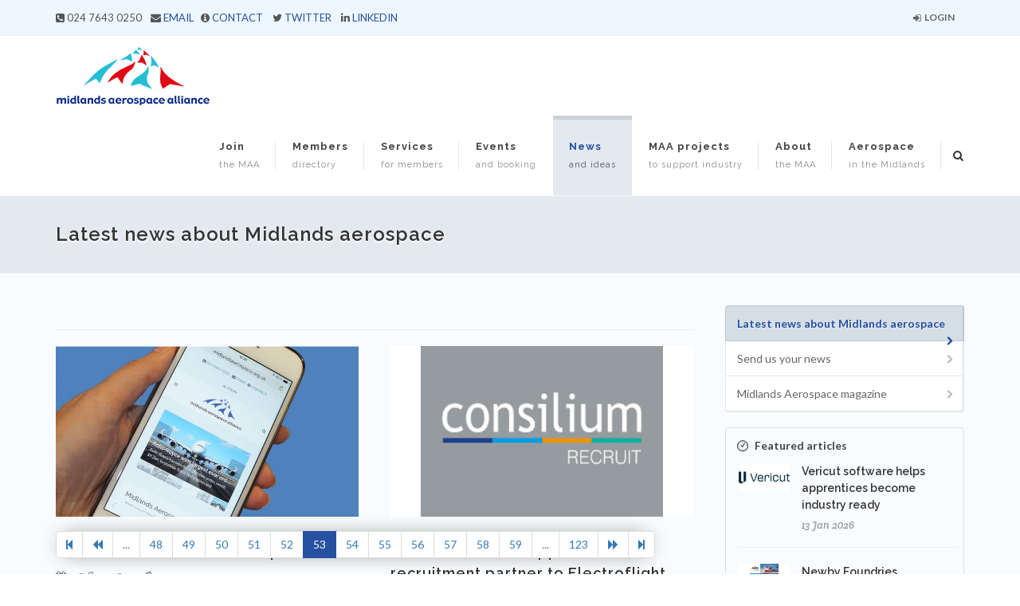

--- FILE ---
content_type: text/html; charset=utf-8
request_url: https://midlandsaerospace.org.uk/news?p=53
body_size: 9121
content:
<!DOCTYPE html>
<html dir="ltr" lang="en-GB">

<head>
  <!-- Google tag (gtag.js) -->
<script async src="https://www.googletagmanager.com/gtag/js?id=G-J7W03T25LV"></script>
<script>
  window.dataLayer = window.dataLayer || [];
  function gtag(){dataLayer.push(arguments);}
  gtag('js', new Date());
 
  gtag('config', 'G-J7W03T25LV');
</script>
	<title>Midlands Aerospace Alliance - Latest news about Midlands aerospace</title>
	<meta name="Description" content="Latest news about Midlands aerospace" />
	<meta name="keywords" content="midlands aerospace, news" />
	<meta http-equiv="Content-Type" content="text/html; charset=utf-8" />
	<meta http-equiv="Content-Style-Type" content="text/css" />
	<meta name="author" content="www.4dprime.com" />
	<meta name="copyright" content="copyright 2010-2026 Midlands Aerospace Alliance" />
    <meta name="viewport" content="width=device-width, initial-scale=1, maximum-scale=1" />
    <!-- Stylesheets
    ============================================= -->
    <link href="//fonts.googleapis.com/css?family=Lato:300,400,400italic,600,700|Raleway:300,400,500,600,700|Crete+Round:400italic" rel="stylesheet" type="text/css" />
    <link rel="stylesheet" href="/site/css/bootstrap.css?v=180927164058" type="text/css" />
    <link rel="stylesheet" href="/site/css/style.css?v=180927164206" type="text/css" />
    <link rel="stylesheet" href="/site/css/dark.css?v=180927164124" type="text/css" />
    <link rel="stylesheet" href="/site/css/font-icons.css?v=180927164125" type="text/css" />
    <link rel="stylesheet" href="/site/css/animate.css?v=180927164058" type="text/css" />
    <link rel="stylesheet" href="/site/css/magnific-popup.css?v=180927164201" type="text/css" />
    <link rel="stylesheet" href="/site/css/responsive.css?v=180927164206" type="text/css" />
    <link rel="stylesheet" href="/site/css/prime.css?v=210322151534" type="text/css" />
    <link rel="stylesheet" href="/site/css/font-awesome/css/font-awesome.min.css?v=180927164131" type="text/css" />
    
    <!--[if lt IE 9]>
        <script src="//css3-mediaqueries-js.googlecode.com/svn/trunk/css3-mediaqueries.js"></script>
    <![endif]-->
    <!-- External JavaScripts
    ============================================= -->
    <script type="text/javascript" src="/site/js/jquery.js?v=180927164855"></script>
    <script type="text/javascript" src="/site/js/plugins.js?v=180927164904"></script>
    <script type="text/javascript" src="/site/js/responsive-paginate.js?v=180927164857"></script>
    <script type="text/javascript" src="/site/js/jquery.waypoints.min.js?v=180927164855"></script>
    
	<script type="text/javascript" src="/site/js/site.js?v=180927164857"></script>
    <!-- Document Title
    ============================================= -->
</head>
<body class="stretched page">
    <!-- Document Wrapper
    ============================================= -->
    <div id="wrapper" class="clearfix">
	            <!-- Top Bar
        ============================================= -->
        <div id="top-bar">
            <div class="container clearfix">
                <div class="col_half nobottommargin center">
                    <p class="nobottommargin"><i class="fa fa-phone-square"></i> 024 7643 0250 <i class="fa fa-envelope pad-left-small"></i> <a href="mailto:info@midlandsaerospace.org.uk">EMAIL</a> &nbsp;&nbsp;<i class="fa fa-info-circle"></i>&nbsp<a href="/contact">CONTACT</a> &nbsp;&nbsp;&nbsp;<i class="fa fa-twitter"></i>&nbsp<a href="https://twitter.com/MAAaero" target="_blank">TWITTER</a> &nbsp;&nbsp;&nbsp;<i class="fa fa-linkedin"></i>&nbsp<a href="https://www.linkedin.com/company/midlands-aerospace-alliance" target="_blank">LINKEDIN</a></p>
                </div>
                <div class="col_half col_last fright nobottommargin">
                    <!-- Top Links
                    ============================================= -->
                    <div class="top-links">
                        <ul>
                                                        <li><a href="javascript:void(0)"><i class="fa fa-sign-in"></i> Login</a>
                                <div class="top-link-section center">
                                    <form id="top-login" action="" role="form" method="post">
                                        <div class="input-group" id="top-login-username">
                                            <span class="input-group-addon"><i class="icon-user"></i></span>
                                            <input name="username" type="email" class="form-control" placeholder="Email address" required="">
                                        </div>
                                        <div class="input-group" id="top-login-password">
                                            <span class="input-group-addon"><i class="icon-key"></i></span>
                                            <input name="password" type="password" class="form-control" placeholder="Password" required="">
                                        </div>
                                        <label>
                                            <a href="javascript:void(0)" onclick="Site.passwordHint();return false;"> Forgot your password?</a>
                                        </label>
                                        <button class="btn btn-danger btn-block" type="submit">Login</button>
                                    </form>
                                </div>
                            </li>
                                                    </ul>
                    </div>
                    <!-- .top-links end -->
                </div>
            </div>
        </div>
        <!-- #top-bar end -->
        <!-- Header
        ============================================= -->
        <header id="header">
            <div id="header-wrap">
                <div class="container clearfix">
                    <div id="primary-menu-trigger"><i class="icon-reorder"></i></div>
                    <!-- Logo
                    ============================================= -->
                    <div id="logo">
                        <a href="/" class="standard-logo" data-dark-logo="/site/images/logo-dark.png"><img src="/site/images/logo.png" alt="MAA Logo"></a>
                        <a href="/" class="retina-logo" data-dark-logo="/site/images/logo-dark@2x.png"><img src="/site/images/logo@2x.png?v=2" alt="MAA Logo"></a>
                    </div>
                    <!-- #logo end -->
                    <!-- Primary Navigation
                    ============================================= -->
                    <nav id="primary-menu" class="sub-title">
                    	<ul>
						<li><a href="/join" >Join<span>the MAA</span></a>
			<ul>
																			<li><a href="/join" >A leading network</a></li>
																									<li><a href="/join/member-benefits" >Member benefits</a></li>
																									<li><a href="/join/membership-levels" >Membership levels</a></li>
																									<li><a href="/join/join-here" >Join here</a></li>
										 
 
			</ul>
			</li>
																		<li><a href="/members" >Members<span>directory</span></a></li>
																<li><a href="/services" >Services<span>for members</span></a>
			<ul>
																			<li><a href="/services" >How we help our members</a></li>
																									<li><a href="/services/business-development" >Win new business</a></li>
																<li><a href="/services/supply-chain-performance" >High-performing supply chains</a>
			<ul>
																			<li><a href="/services/mentorship-plus-programme" >Mentorship+ Programme</a></li>
																									<li><a href="/services/sc21" >Supply Chains for the 21st Century (SC21)</a></li>
										 
 
			</ul>
			</li>
									<li><a href="/services/technology-development" >Develop new technology</a>
			<ul>
																			<li><a href="/services/dtep" >Defence Technology Exploitation</a></li>
										 
 
			</ul>
			</li>
			 
 
			</ul>
			</li>
									<li><a href="/events" >Events<span>and booking</span></a>
			<ul>
																			<li><a href="/events" >Upcoming events</a></li>
																									<li><a href="/events-archive" >MAA event archive</a></li>
										 
 
			</ul>
			</li>
									<li class="current"><a href="/news" >News<span>and ideas</span></a>
			<ul>
																			<li class="current"><a href="/news" >Latest news about Midlands aerospace</a></li>
																									<li><a href="/news/send-us-your-news" >Send us your news</a></li>
																									<li><a href="/news/midlands-aerospace-magazine" >Midlands Aerospace magazine</a></li>
										 
 
			</ul>
			</li>
									<li><a href="/technology-projects" >MAA projects<span>to support industry</span></a>
			<ul>
																			<li><a href="/technology-projects/sustainable-manufacturing" >Sustainable manufacturing</a></li>
																									<li><a href="/technology-projects/space" >Space industry</a></li>
																									<li><a href="/technology-projects/diversifying-markets" >Diversifying markets</a></li>
																									<li><a href="/technology-projects/advanced-air-mobility" >Advanced air mobility</a></li>
																									<li><a href="/technology-projects/technology-team" >Technology team</a></li>
										 
 
			</ul>
			</li>
									<li><a href="/maa" >About<span>the MAA</span></a>
			<ul>
																			<li><a href="/maa" >The MAA in brief</a></li>
																									<li><a href="/maa/strategy" >Vision, mission, strategy</a></li>
																									<li><a href="/maa/industry-leadership" >Our leadership community</a></li>
																									<li><a href="/maa/directors" >Board of directors</a></li>
																									<li><a href="/maa/business-development-group" >Business development group</a></li>
																									<li><a href="/maa/technology-development-group" >Technology development group</a></li>
																									<li><a href="/maa/supply-chain-performance-group" >Supply chain performance group</a></li>
																									<li><a href="/maa/regional-aerospace-networks" >Working with other aerospace clusters</a></li>
																									<li><a href="/maa/documents" >MAA documents</a></li>
																									<li><a href="/contact" >Contact us</a></li>
										 
 
			</ul>
			</li>
									<li><a href="/aerospace" >Aerospace<span>in the Midlands</span></a>
			<ul>
																			<li><a href="/aerospace" >Our aerospace cluster</a></li>
																									<li><a href="/aerospace/global-primes-systems-leaders" >Leading companies</a></li>
																									<li><a href="/aerospace/supply-chains" >Supply chains</a></li>
																<li><a href="/aerospace/research-institutions" >Research institutions</a>
			<ul>
																			<li><a href="/aerospace/aston-university" >Aston University</a></li>
																									<li><a href="/aerospace/birmingham-city-university" >Birmingham City University</a></li>
																									<li><a href="/aerospace/coventry-university" >Coventry University</a></li>
																									<li><a href="/aerospace/de-montfort-university" >De Montfort University</a></li>
																									<li><a href="/aerospace/loughborough-university" >Loughborough University</a></li>
																									<li><a href="/aerospace/university-of-derby" >University of Derby</a></li>
																									<li><a href="/aerospace/university-of-lincoln" >University of Lincoln</a></li>
																									<li><a href="/aerospace/university-of-nottingham" >University of Nottingham</a></li>
																									<li><a href="/aerospace/university-of-wolverhampton" >University of Wolverhampton</a></li>
										 
 
			</ul>
			</li>
			 
 
			</ul>
			</li>
			 
 
</ul>                        <!-- Top Search
                        ============================================= -->
                        <div id="top-search">
                            <a href="#" id="top-search-trigger"><i class="icon-search3"></i><i class="icon-line-cross"></i></a>
                            <form id="search" action="/search" method="post">
                                <input type="text" id="query" name="query" class="form-control" value="" placeholder="Type &amp; Hit Enter..">
                            </form>
                        </div>
                        <!-- #top-search end -->
                    </nav>
                    <!-- #primary-menu end -->
                </div>
            </div>
        </header>
        <!-- #header end --> <section id="page-title">
            <div class="container clearfix">
                <h1>Latest news about Midlands aerospace</h1>
            </div>
        </section>
       <!-- Content
        ============================================= -->
        <section id="content">
            <div class="content-wrap">
                <div class="container clearfix">
                    <!-- Post Content
                    ============================================= -->
                    <div class="postcontent nobottommargin clearfix">
                        <div class="single-post nobottommargin">
                            <!-- Single Post
                            ============================================= -->
                            <div class="entry clearfix nobottommargin nopadding">
                                <!-- Entry Title
                                ============================================= -->
                                <div class="entry-title">
                                    <h2></h2>
                                </div>
                                <!-- .entry-title end -->
                                                                <!-- Entry Meta
                                ============================================= -->
                                <ul class="entry-meta clearfix">
                                                                                                                                            </ul>
                                <!-- .entry-meta end -->
                                <hr />
                                                                <!-- Entry Content
                                ============================================= -->
                                <div class="entry-content notopmargin">
									
                                </div>
																	                <div id="posts" class="post-grid post-masonry grid-2 clearfix">
                                        <div class="entry clearfix">
                        <div class="entry-image">
                            <a href="/preci-spark-sep19"><img class="image_fade" width="374" height="211" src="/imageFit/748x422/images/article-default.jpg?v=2" alt="Growth continues at Preci-Spark"></a>
                        </div>
                        <div class="entry-title">
                            <h2>
                                <a href="/preci-spark-sep19">Growth continues at Preci-Spark</a>
                            </h2>
                        </div>
                        <ul class="entry-meta clearfix">
                            <li><i class="icon-calendar3"></i> 30 Sep 2019</li>                            <li><i class="icon-tag"></i> <a href="/news">news</a>                         </ul>
                        <div class="entry-content">
                            <p><p>Company makes components for Rolls-Royce's XWB engine</p></p>
                            <a href="/preci-spark-sep19" class="more-link">Read More</a>
                        </div>
                        <div class="divider divider-center"><a href="#" data-scrollto="#header"><i class="icon-chevron-up"></i></a></div>
                    </div>
                                        <div class="entry clearfix">
                        <div class="entry-image">
                            <a href="/consilium-news-sep19"><img class="image_fade" width="374" height="211" src="/imageFit/748x422//images/Consilium Recruit Logo AW.jpg" alt="Consilium Recruit appointed recruitment partner to Electroflight"></a>
                        </div>
                        <div class="entry-title">
                            <h2>
                                <a href="/consilium-news-sep19">Consilium Recruit appointed recruitment partner to Electroflight</a>
                            </h2>
                        </div>
                        <ul class="entry-meta clearfix">
                            <li><i class="icon-calendar3"></i> 23 Sep 2019</li>                            <li><i class="icon-tag"></i> <a href="/news">news</a>                         </ul>
                        <div class="entry-content">
                            <p><p>Consilium are engineering, manufacturing and technology recruitment specialists</p></p>
                            <a href="/consilium-news-sep19" class="more-link">Read More</a>
                        </div>
                        <div class="divider divider-center"><a href="#" data-scrollto="#header"><i class="icon-chevron-up"></i></a></div>
                    </div>
                                        <div class="entry clearfix">
                        <div class="entry-image">
                            <a href="/mettis-sep19"><img class="image_fade" width="374" height="211" src="/imageFit/748x422//images/Mettis-promo-Still002-b.jpg" alt="Revenue surges at Mettis"></a>
                        </div>
                        <div class="entry-title">
                            <h2>
                                <a href="/mettis-sep19">Revenue surges at Mettis</a>
                            </h2>
                        </div>
                        <ul class="entry-meta clearfix">
                            <li><i class="icon-calendar3"></i> 19 Sep 2019</li>                            <li><i class="icon-tag"></i> <a href="/news">news</a>                         </ul>
                        <div class="entry-content">
                            <p><p>Business grows 10% year on year</p></p>
                            <a href="/mettis-sep19" class="more-link">Read More</a>
                        </div>
                        <div class="divider divider-center"><a href="#" data-scrollto="#header"><i class="icon-chevron-up"></i></a></div>
                    </div>
                                        <div class="entry clearfix">
                        <div class="entry-image">
                            <a href="/jj-churchil-sep19"><img class="image_fade" width="374" height="211" src="/imageFit/748x422/images/article-default.jpg?v=2" alt="JJ Churchill investment for six-fold increase in tooling"></a>
                        </div>
                        <div class="entry-title">
                            <h2>
                                <a href="/jj-churchil-sep19">JJ Churchill investment for six-fold increase in tooling</a>
                            </h2>
                        </div>
                        <ul class="entry-meta clearfix">
                            <li><i class="icon-calendar3"></i> 16 Sep 2019</li>                            <li><i class="icon-tag"></i> <a href="/news">news</a>                         </ul>
                        <div class="entry-content">
                            <p><p>The factory has a range of state-of-the-art and traditional equipment to design and produce complex fixtures</p></p>
                            <a href="/jj-churchil-sep19" class="more-link">Read More</a>
                        </div>
                        <div class="divider divider-center"><a href="#" data-scrollto="#header"><i class="icon-chevron-up"></i></a></div>
                    </div>
                                        <div class="entry clearfix">
                        <div class="entry-image">
                            <a href="/belcan-news-sep19"><img class="image_fade" width="374" height="211" src="/imageFit/748x422//images/belcan-logo-july19.jpg" alt="Belcan acquires Lagoni Engineering"></a>
                        </div>
                        <div class="entry-title">
                            <h2>
                                <a href="/belcan-news-sep19">Belcan acquires Lagoni Engineering</a>
                            </h2>
                        </div>
                        <ul class="entry-meta clearfix">
                            <li><i class="icon-calendar3"></i> 12 Sep 2019</li>                            <li><i class="icon-tag"></i> <a href="/news">news</a>                         </ul>
                        <div class="entry-content">
                            <p><p><span>The addition of Lagoni helps Belcan build its consulting business in the UK</span></p></p>
                            <a href="/belcan-news-sep19" class="more-link">Read More</a>
                        </div>
                        <div class="divider divider-center"><a href="#" data-scrollto="#header"><i class="icon-chevron-up"></i></a></div>
                    </div>
                                        <div class="entry clearfix">
                        <div class="entry-image">
                            <a href="/cube-precision-news-sep19"><img class="image_fade" width="374" height="211" src="/imageFit/748x422//images/cube-precision-news-sep19.jpg" alt="CNC investment puts Cube in good shape to deliver £2m new contract haul"></a>
                        </div>
                        <div class="entry-title">
                            <h2>
                                <a href="/cube-precision-news-sep19">CNC investment puts Cube in good shape to deliver £2m new contract haul</a>
                            </h2>
                        </div>
                        <ul class="entry-meta clearfix">
                            <li><i class="icon-calendar3"></i> 10 Sep 2019</li>                            <li><i class="icon-tag"></i> <a href="/news">news</a>                         </ul>
                        <div class="entry-content">
                            <p><p>Black Country manufacturing specialist is investing in a state-of-the-art multi-axis CNC milling centre</p></p>
                            <a href="/cube-precision-news-sep19" class="more-link">Read More</a>
                        </div>
                        <div class="divider divider-center"><a href="#" data-scrollto="#header"><i class="icon-chevron-up"></i></a></div>
                    </div>
                                        <div class="entry clearfix">
                        <div class="entry-image">
                            <a href="/jjchurchill-news-aug19"><img class="image_fade" width="374" height="211" src="/imageFit/748x422/images/article-default.jpg?v=2" alt="Leicestershire manufacturers shortlisted in Manufacturer MX Awards"></a>
                        </div>
                        <div class="entry-title">
                            <h2>
                                <a href="/jjchurchill-news-aug19">Leicestershire manufacturers shortlisted in Manufacturer MX Awards</a>
                            </h2>
                        </div>
                        <ul class="entry-meta clearfix">
                            <li><i class="icon-calendar3"></i>  8 Aug 2019</li>                            <li><i class="icon-tag"></i> <a href="/news">news</a>                         </ul>
                        <div class="entry-content">
                            <p><p style="text-align: left;" align="center">JJ Churchill has been shortlisted for The Manufacturer MX Awards 2019</p></p>
                            <a href="/jjchurchill-news-aug19" class="more-link">Read More</a>
                        </div>
                        <div class="divider divider-center"><a href="#" data-scrollto="#header"><i class="icon-chevron-up"></i></a></div>
                    </div>
                                        <div class="entry clearfix">
                        <div class="entry-image">
                            <a href="/mettis-news-aug19"><img class="image_fade" width="374" height="211" src="/imageFit/748x422//images/mettis-news-image-aug19.jpg" alt="New factory for Mettis Aerospace"></a>
                        </div>
                        <div class="entry-title">
                            <h2>
                                <a href="/mettis-news-aug19">New factory for Mettis Aerospace</a>
                            </h2>
                        </div>
                        <ul class="entry-meta clearfix">
                            <li><i class="icon-calendar3"></i>  7 Aug 2019</li>                            <li><i class="icon-tag"></i> <a href="/news">news</a>                         </ul>
                        <div class="entry-content">
                            <p><p style="text-align: left;" align="center">The first new facility of this scale we&rsquo;ve built in many years</p></p>
                            <a href="/mettis-news-aug19" class="more-link">Read More</a>
                        </div>
                        <div class="divider divider-center"><a href="#" data-scrollto="#header"><i class="icon-chevron-up"></i></a></div>
                    </div>
                                    </div>
                
                                <ul class="pagination">
                    <li class="pagination-prev"><a href="?p=1" ><i class="fa fa-step-backward"></i></a></li>
                                            <li class="pagination-prev"><a href="?p=52"><i class="fa fa-backward"></i></a><li>
                                         
                                                    <li><a href="?p=1">1</a></li>
                                             
                                                    <li><a href="?p=2">2</a></li>
                                             
                                                    <li><a href="?p=3">3</a></li>
                                             
                                                    <li><a href="?p=4">4</a></li>
                                             
                                                    <li><a href="?p=5">5</a></li>
                                             
                                                    <li><a href="?p=6">6</a></li>
                                             
                                                    <li><a href="?p=7">7</a></li>
                                             
                                                    <li><a href="?p=8">8</a></li>
                                             
                                                    <li><a href="?p=9">9</a></li>
                                             
                                                    <li><a href="?p=10">10</a></li>
                                             
                                                    <li><a href="?p=11">11</a></li>
                                             
                                                    <li><a href="?p=12">12</a></li>
                                             
                                                    <li><a href="?p=13">13</a></li>
                                             
                                                    <li><a href="?p=14">14</a></li>
                                             
                                                    <li><a href="?p=15">15</a></li>
                                             
                                                    <li><a href="?p=16">16</a></li>
                                             
                                                    <li><a href="?p=17">17</a></li>
                                             
                                                    <li><a href="?p=18">18</a></li>
                                             
                                                    <li><a href="?p=19">19</a></li>
                                             
                                                    <li><a href="?p=20">20</a></li>
                                             
                                                    <li><a href="?p=21">21</a></li>
                                             
                                                    <li><a href="?p=22">22</a></li>
                                             
                                                    <li><a href="?p=23">23</a></li>
                                             
                                                    <li><a href="?p=24">24</a></li>
                                             
                                                    <li><a href="?p=25">25</a></li>
                                             
                                                    <li><a href="?p=26">26</a></li>
                                             
                                                    <li><a href="?p=27">27</a></li>
                                             
                                                    <li><a href="?p=28">28</a></li>
                                             
                                                    <li><a href="?p=29">29</a></li>
                                             
                                                    <li><a href="?p=30">30</a></li>
                                             
                                                    <li><a href="?p=31">31</a></li>
                                             
                                                    <li><a href="?p=32">32</a></li>
                                             
                                                    <li><a href="?p=33">33</a></li>
                                             
                                                    <li><a href="?p=34">34</a></li>
                                             
                                                    <li><a href="?p=35">35</a></li>
                                             
                                                    <li><a href="?p=36">36</a></li>
                                             
                                                    <li><a href="?p=37">37</a></li>
                                             
                                                    <li><a href="?p=38">38</a></li>
                                             
                                                    <li><a href="?p=39">39</a></li>
                                             
                                                    <li><a href="?p=40">40</a></li>
                                             
                                                    <li><a href="?p=41">41</a></li>
                                             
                                                    <li><a href="?p=42">42</a></li>
                                             
                                                    <li><a href="?p=43">43</a></li>
                                             
                                                    <li><a href="?p=44">44</a></li>
                                             
                                                    <li><a href="?p=45">45</a></li>
                                             
                                                    <li><a href="?p=46">46</a></li>
                                             
                                                    <li><a href="?p=47">47</a></li>
                                             
                                                    <li><a href="?p=48">48</a></li>
                                             
                                                    <li><a href="?p=49">49</a></li>
                                             
                                                    <li><a href="?p=50">50</a></li>
                                             
                                                    <li><a href="?p=51">51</a></li>
                                             
                                                    <li><a href="?p=52">52</a></li>
                                             
                                                    <li class="active"><a class="disabled" href="javascript:void();">53</a></li>
                                             
                                                    <li><a href="?p=54">54</a></li>
                                             
                                                    <li><a href="?p=55">55</a></li>
                                             
                                                    <li><a href="?p=56">56</a></li>
                                             
                                                    <li><a href="?p=57">57</a></li>
                                             
                                                    <li><a href="?p=58">58</a></li>
                                             
                                                    <li><a href="?p=59">59</a></li>
                                             
                                                    <li><a href="?p=60">60</a></li>
                                             
                                                    <li><a href="?p=61">61</a></li>
                                             
                                                    <li><a href="?p=62">62</a></li>
                                             
                                                    <li><a href="?p=63">63</a></li>
                                             
                                                    <li><a href="?p=64">64</a></li>
                                             
                                                    <li><a href="?p=65">65</a></li>
                                             
                                                    <li><a href="?p=66">66</a></li>
                                             
                                                    <li><a href="?p=67">67</a></li>
                                             
                                                    <li><a href="?p=68">68</a></li>
                                             
                                                    <li><a href="?p=69">69</a></li>
                                             
                                                    <li><a href="?p=70">70</a></li>
                                             
                                                    <li><a href="?p=71">71</a></li>
                                             
                                                    <li><a href="?p=72">72</a></li>
                                             
                                                    <li><a href="?p=73">73</a></li>
                                             
                                                    <li><a href="?p=74">74</a></li>
                                             
                                                    <li><a href="?p=75">75</a></li>
                                             
                                                    <li><a href="?p=76">76</a></li>
                                             
                                                    <li><a href="?p=77">77</a></li>
                                             
                                                    <li><a href="?p=78">78</a></li>
                                             
                                                    <li><a href="?p=79">79</a></li>
                                             
                                                    <li><a href="?p=80">80</a></li>
                                             
                                                    <li><a href="?p=81">81</a></li>
                                             
                                                    <li><a href="?p=82">82</a></li>
                                             
                                                    <li><a href="?p=83">83</a></li>
                                             
                                                    <li><a href="?p=84">84</a></li>
                                             
                                                    <li><a href="?p=85">85</a></li>
                                             
                                                    <li><a href="?p=86">86</a></li>
                                             
                                                    <li><a href="?p=87">87</a></li>
                                             
                                                    <li><a href="?p=88">88</a></li>
                                             
                                                    <li><a href="?p=89">89</a></li>
                                             
                                                    <li><a href="?p=90">90</a></li>
                                             
                                                    <li><a href="?p=91">91</a></li>
                                             
                                                    <li><a href="?p=92">92</a></li>
                                             
                                                    <li><a href="?p=93">93</a></li>
                                             
                                                    <li><a href="?p=94">94</a></li>
                                             
                                                    <li><a href="?p=95">95</a></li>
                                             
                                                    <li><a href="?p=96">96</a></li>
                                             
                                                    <li><a href="?p=97">97</a></li>
                                             
                                                    <li><a href="?p=98">98</a></li>
                                             
                                                    <li><a href="?p=99">99</a></li>
                                             
                                                    <li><a href="?p=100">100</a></li>
                                             
                                                    <li><a href="?p=101">101</a></li>
                                             
                                                    <li><a href="?p=102">102</a></li>
                                             
                                                    <li><a href="?p=103">103</a></li>
                                             
                                                    <li><a href="?p=104">104</a></li>
                                             
                                                    <li><a href="?p=105">105</a></li>
                                             
                                                    <li><a href="?p=106">106</a></li>
                                             
                                                    <li><a href="?p=107">107</a></li>
                                             
                                                    <li><a href="?p=108">108</a></li>
                                             
                                                    <li><a href="?p=109">109</a></li>
                                             
                                                    <li><a href="?p=110">110</a></li>
                                             
                                                    <li><a href="?p=111">111</a></li>
                                             
                                                    <li><a href="?p=112">112</a></li>
                                             
                                                    <li><a href="?p=113">113</a></li>
                                             
                                                    <li><a href="?p=114">114</a></li>
                                             
                                                    <li><a href="?p=115">115</a></li>
                                             
                                                    <li><a href="?p=116">116</a></li>
                                             
                                                    <li><a href="?p=117">117</a></li>
                                             
                                                    <li><a href="?p=118">118</a></li>
                                             
                                                    <li><a href="?p=119">119</a></li>
                                             
                                                    <li><a href="?p=120">120</a></li>
                                             
                                                    <li><a href="?p=121">121</a></li>
                                             
                                                    <li><a href="?p=122">122</a></li>
                                             
                                                    <li><a href="?p=123">123</a></li>
                                                                                        <li class="pagination-next"><a href="?p=54&amp;s=8"><i class="fa fa-forward"></i></a></li>
                                        <li class="pagination-next"><a  href="?p=123"><i class="fa fa-step-forward"></i></a></li>
                </ul>
                                <script type="text/javascript">
                $(window).load(function(){
                    $('#footer').waypoint(function (direction) {
                        if (direction == 'down') {
                            $('.pagination').addClass('unstuck');
                        } else {
                            $('.pagination').removeClass('unstuck');
                        }
                    },{offset:'100%'});
                });
                $(document).ready(function () {
                    $(".pagination").rPage();                
                });
            </script>                <script type="text/javascript">
                    jQuery(window).load(function(){
                        var $container = $('#posts');
                        $container.isotope({ transitionDuration: '0.65s' });
                        $(window).resize(function() {
                            $container.isotope('layout');
                        });
                    });
                </script>								                            </div>
                            <!-- .entry end -->
                        </div>
                    </div>
                    <!-- .postcontent end -->
                    <!-- Sidebar
                    ============================================= -->
                    <div class="sidebar nobottommargin col_last clearfix">
                        <div class="sidebar-widgets-wrap">
                            <div id="side-navigation" class="ui-tabs ui-widget ui-widget-content ui-corner-all">
                                                                <ul class="sidenav ui-tabs-nav ui-helper-reset ui-helper-clearfix ui-widget-header ui-corner-all" role="tablist">
										<li class="ui-tabs-active ui-state-default ui-corner-top ui-state-active" role="tab" tabindex="0" aria-controls="snav-content1" aria-labelledby="ui-id-1" aria-selected="true"><a href="/news"  class="ui-tabs-anchor" role="presentation" tabindex="-1" id="ui-id-1">Latest news about Midlands aerospace<i class="icon-chevron-right"></i></a></li>
																<li class=" ui-state-default ui-corner-top ui-state-active" role="tab" tabindex="0" aria-controls="snav-content1" aria-labelledby="ui-id-1" aria-selected="true"><a href="/news/send-us-your-news"  class="ui-tabs-anchor" role="presentation" tabindex="-1" id="ui-id-1">Send us your news<i class="icon-chevron-right"></i></a></li>
																<li class=" ui-state-default ui-corner-top ui-state-active" role="tab" tabindex="0" aria-controls="snav-content1" aria-labelledby="ui-id-1" aria-selected="true"><a href="/news/midlands-aerospace-magazine"  class="ui-tabs-anchor" role="presentation" tabindex="-1" id="ui-id-1">Midlands Aerospace magazine<i class="icon-chevron-right"></i></a></li>
						 
 
</ul>
<script type="text/javascript">
	// expand to active sub menus
	$('.sidenav-sublist .ui-tabs-active').parent().toggle(300);
	// toggle submenus
	$('.submenu').click(function(){
		$(this).collpased = !$(this).collpased;
		$(this).find('.iconmenu').toggleClass('icon-plus icon-minus',$(this).collpased);
		$(this).next().slideToggle(300);
		return false;
	});
</script>                            </div>
                            <div class="accordion accordion-border clearfix">
                                                                                                <div class="acctitle"><i class="acc-closed icon-clock"></i><i class="acc-open icon-clock"></i>Featured articles</div>
                                <div class="acc_content clearfix" style="display: none;">
                                    <div id="recent-post-list-sidebar">
                                                                                <div class="spost clearfix">
                                            <div class="entry-image">
                                                <a href="vericut-news-jan26" class="nobg"><img width="64" height="36" src="/imageFit/128x72//images/vericut-logo-jul25.png" alt=""></a>
                                            </div>
                                            <div class="entry-c">
                                                <div class="entry-title">
                                                    <h4><a href="vericut-news-jan26">Vericut software helps apprentices become industry ready</a></h4>
                                                </div>
                                                <ul class="entry-meta">
                                                    <li>13 Jan 2026</li>
                                                </ul>
                                            </div>
                                        </div>
                                                                                <div class="spost clearfix">
                                            <div class="entry-image">
                                                <a href="newby-foundries-news-jan26" class="nobg"><img width="64" height="36" src="/imageFit/128x72//images/newby-foundries-news-jan26.jpg" alt=""></a>
                                            </div>
                                            <div class="entry-c">
                                                <div class="entry-title">
                                                    <h4><a href="newby-foundries-news-jan26">Newby Foundries Investment Casting Achieves AS9100 Accreditation </a></h4>
                                                </div>
                                                <ul class="entry-meta">
                                                    <li>13 Jan 2026</li>
                                                </ul>
                                            </div>
                                        </div>
                                                                                <div class="spost clearfix">
                                            <div class="entry-image">
                                                <a href="owen-daniels-news-jan26" class="nobg"><img width="64" height="36" src="/imageFit/128x72//images/owen-daniels-apr25.png" alt=""></a>
                                            </div>
                                            <div class="entry-c">
                                                <div class="entry-title">
                                                    <h4><a href="owen-daniels-news-jan26">Owen Daniels People &amp; Performance Insights Webinars</a></h4>
                                                </div>
                                                <ul class="entry-meta">
                                                    <li>13 Jan 2026</li>
                                                </ul>
                                            </div>
                                        </div>
                                                                                <div class="spost clearfix">
                                            <div class="entry-image">
                                                <a href="brookhouse-news-dec25" class="nobg"><img width="64" height="36" src="/imageFit/128x72//images/brookhouse-news-nov24.jpeg" alt=""></a>
                                            </div>
                                            <div class="entry-c">
                                                <div class="entry-title">
                                                    <h4><a href="brookhouse-news-dec25">Brookhouse Aerospace completes acquisition of Parker Precision</a></h4>
                                                </div>
                                                <ul class="entry-meta">
                                                    <li>17 Dec 2025</li>
                                                </ul>
                                            </div>
                                        </div>
                                                                                <div class="spost clearfix">
                                            <div class="entry-image">
                                                <a href="tt-electronics-news-dec25" class="nobg"><img width="64" height="36" src="/imageFit/128x72//images/tt-eletcronics-news-image-dec25.jpg" alt=""></a>
                                            </div>
                                            <div class="entry-c">
                                                <div class="entry-title">
                                                    <h4><a href="tt-electronics-news-dec25">TT Electronics confirms long-term role in the Eurofighter programme</a></h4>
                                                </div>
                                                <ul class="entry-meta">
                                                    <li>17 Dec 2025</li>
                                                </ul>
                                            </div>
                                        </div>
                                                                            </div>
                                </div>
                                                                                                <div class="acctitle"><i class="acc-closed icon-calendar-1"></i><i class="acc-open icon-calendar-1"></i>Upcoming events</div>
                                <div class="acc_content clearfix" style="display: none;">
                                                                            <div class="spost clearfix">
                                            <div class="entry-image">
                                                <a href="/events/inside-parker-meggitt-2026" class="nobg"><img width="64" height="36" src="/imageFit/128x72//images/parker-meggitt-logo.jpg" alt=""></a>
                                            </div>
                                            <div class="entry-c">
                                                <div class="entry-title">
                                                    <h4><a href="/events/inside-parker-meggitt-2026">Inside Parker Meggitt with the MAA </a></h4>
                                                </div>
                                                <ul class="entry-meta">
													<li>04 Feb 2026</li>
                                                </ul>
                                            </div>
                                        </div>
                                                                                                                <div class="spost clearfix">
                                            <div class="entry-image">
                                                <a href="/events/msc-birm-event-2026" class="nobg"><img width="64" height="36" src="/imageFit/128x72//images/UoB Graphic 2.png" alt=""></a>
                                            </div>
                                            <div class="entry-c">
                                                <div class="entry-title">
                                                    <h4><a href="/events/msc-birm-event-2026">Midlands Space Cluster Engagement Day: Regional Facilities, Assets, and Opportunity</a></h4>
                                                </div>
                                                <ul class="entry-meta">
													<li>23 Feb 2026</li>
                                                </ul>
                                            </div>
                                        </div>
                                                                                                                <div class="spost clearfix">
                                            <div class="entry-image">
                                                <a href="/events/conference-2026" class="nobg"><img width="64" height="36" src="/imageFit/128x72//images/rr-image-conference-event-thumbnail-2023.jpg" alt=""></a>
                                            </div>
                                            <div class="entry-c">
                                                <div class="entry-title">
                                                    <h4><a href="/events/conference-2026">MAA Annual Conference 2026</a></h4>
                                                </div>
                                                <ul class="entry-meta">
													<li>17 Mar 2026</li>
                                                </ul>
                                            </div>
                                        </div>
                                                                                                                <div class="spost clearfix">
                                            <div class="entry-image">
                                                <a href="/events/golf-day-may-2026" class="nobg"><img width="64" height="36" src="/imageFit/128x72//images/golf-image-may21.jpg" alt=""></a>
                                            </div>
                                            <div class="entry-c">
                                                <div class="entry-title">
                                                    <h4><a href="/events/golf-day-may-2026">MAA Charity Golf Day</a></h4>
                                                </div>
                                                <ul class="entry-meta">
													<li>15 May 2026</li>
                                                </ul>
                                            </div>
                                        </div>
                                                                                                                <div class="spost clearfix">
                                            <div class="entry-image">
                                                <a href="/events/farnborough-airshow-2026" class="nobg"><img width="64" height="36" src="/imageFit/128x72//images/fia-2026-landscape-logo.png" alt=""></a>
                                            </div>
                                            <div class="entry-c">
                                                <div class="entry-title">
                                                    <h4><a href="/events/farnborough-airshow-2026">The MAA and members at Farnborough Airshow 2026</a></h4>
                                                </div>
                                                <ul class="entry-meta">
													<li>20 Jul 2026</li>
                                                </ul>
                                            </div>
                                        </div>
                                                                                                        </div>
                            </div>
                                                                                    <div class="clearfix accordion accordion-border">
                                <div class="acctitle acctitlec"><i class="acc-closed icon-line2-users"></i><i class="acc-open icon-line2-users"></i>Member spotlight</div>
                                <div class="masonry-thumbs col-2" data-lightbox="gallery" style="position: relative; height: 297px;">
                                                                        <a href="/members/heller-machine-tool" style="position: absolute; left: 0px; top: 0px; width: 99px;"><div class="ribbon-wrapper ribbon-collapse"><div class="ribbon blue">FEATURED</div></div><img class="image_fade has-ribbon-collapse" src="/imageFit/285x160/heller_Logo_april19.jpg" alt="Heller Machine Tools Ltd" style="opacity: 1;"></a>
                                                                        <a href="/members/belcan" style="position: absolute; left: 0px; top: 0px; width: 99px;"><div class="ribbon-wrapper ribbon-collapse"><div class="ribbon green">NEW</div></div><img class="image_fade has-ribbon-collapse" src="/imageFit/285x160/belcan-logo-july19.jpg" alt="Belcan International Ltd" style="opacity: 1;"></a>
                                                                        <a href="/members/ampp-services " style="position: absolute; left: 0px; top: 0px; width: 99px;"><div class="ribbon-wrapper ribbon-collapse"><div class="ribbon green">NEW</div></div><img class="image_fade has-ribbon-collapse" src="/imageFit/285x160/ampp-apr25.png" alt="AMPP Services Ltd" style="opacity: 1;"></a>
                                                                        <a href="/members/erodex-uk" style="position: absolute; left: 0px; top: 0px; width: 99px;"><div class="ribbon-wrapper ribbon-collapse"><div class="ribbon green">NEW</div></div><img class="image_fade has-ribbon-collapse" src="/imageFit/285x160/erodex-uk-april25.png" alt="Erodex (UK) Ltd" style="opacity: 1;"></a>
                                                                        <a href="/members/weiss-technik" style="position: absolute; left: 0px; top: 0px; width: 99px;"><div class="ribbon-wrapper ribbon-collapse"><div class="ribbon green">NEW</div></div><img class="image_fade has-ribbon-collapse" src="/imageFit/285x160/weiss-jan25.jpg" alt="Weiss Technik UK Ltd." style="opacity: 1;"></a>
                                                                    </div>
                            </div>
                            <script>
                                $('.has-ribbon-collapse')
                                    .mouseenter(function(){
                                        $(this).prev().animate({width:'85px'}, 200);
                                    })
                                    .mouseleave(function(){
                                        $(this).prev().animate({width:'35px'}, 200);
                                    })
                            </script>                        </div>
                    </div>
                    <!-- .sidebar end -->
                </div>
            </div>
        </section>
        <!-- #content end -->
                <!-- Footer
        ============================================= -->
        <footer id="footer" class="dark">
            <div class="container">
                <!-- Footer Widgets
                ============================================= -->
                <div class="footer-widgets-wrap clearfix">
                    <div class="col_two_third">
                        <div class="col_one_third">
                            <div class="widget clearfix">
                                <h4>About the MAA</h4>
                                <p>The Midlands Aerospace Alliance (MAA) was set up in 2003 and now has 300 members. The MAA board includes senior managers from Collins Aerospace, ITP Aero UK, Moog Aircraft Group, Parker Meggitt and Rolls-Royce as well as elected supply chain representatives and key regional partner bodies.<br /><br /><a href="/maa">Read more »</a></p>
                            </div>
                        </div>
                        <div class="col_one_third">
                            <div class="widget widget_links clearfix">
                                <h4>Members directory</h4>
                                <ul>
                                <p data-height-lg="208" data-height-md="229" data-height-sm="320" data-height-xs="90">
                                    The MAA member capability directory will help you identify world-class Midlands partners and suppliers for your aerospace programmes and projects -- available for on-line search and as a downloadable document published each summer.
                                </p>
                                <a href="/members" class="button button-rounded button-reveal button-small button-green tright" style="margin-top:9px"><i class="icon-angle-right"></i><span>Directory</span></a>
                            </div>
                        </div>
                        <div class="col_one_third col_last">
                            <div class="widget clearfix">
                                <h4>Become a member</h4>
                                <p data-height-lg="208" data-height-md="229" data-height-sm="320" data-height-xs="110">
                                    As a member of the MAA you will be joining a unique organisation that supports companies in the Midlands to develop new aerospace technologies, improve their competitive performance and win new business. Companies outside the Midlands are welcome to join the MAA as associate members.
                                </p>
                                <a href="/join" class="button button-rounded button-reveal button-small button-blue tright"><i class="icon-angle-right"></i><span>Join Us Now</span></a>
                            </div>
                        </div>
                    </div>
                    <div class="col_one_third col_last">
                        <div class="widget clearfix" style="margin-bottom: -20px;">
                                <div class="widget clearfix">
                                    <h4>Contact us</h4>
                                    <address>Midlands Aerospace Alliance
                                        <br> Business Innovation Centre
                                        <br> Binley Business Park
                                        <br> Coventry CV3 2TX
                                        <br> United Kingdom
                                    </address>
                                    <span style="margin-right:8px; white-space:nowrap"><i class="fa fa-phone-square"></i> 024 7643 0250</span>&nbsp;&nbsp;&nbsp;&nbsp;&nbsp;&nbsp;&nbsp;<span style="white-space:nowrap"><i class="fa fa-fax"></i> 024 7643 0251</span>
                                </div>
                        </div>
                        <div class="widget contact-us-widget clearfix">
                                <i class="fa fa-paper-plane"></i>&nbsp;<a href="/contact">How to contact us</a>&nbsp;&nbsp;&nbsp;&nbsp;<i class="fa fa-info"></i>&nbsp;<a href="/privacy-policy">Our privacy policy</a>
                        </div>
                        <div class="widget subscribe-widget clearfix">
                            <h5 data-height-lg="26" data-height-md="47" data-height-sm="139" data-height-xs="20"><strong>Subscribe</strong> to our magazine and e-letter:</h5>
                            <div id="widget-subscribe-form-result" data-notify-type="success" data-notify-msg=""></div>
                            <a href="/subscribe" class="button button-rounded button-reveal button-small button-amber tright"><i class="icon-angle-right"></i><span>Subscribe</span></a>
                        </div>
                    </div>
                </div>
                <!-- .footer-widgets-wrap end -->
            </div>
            <!-- Copyrights
            ============================================= -->
            <div id="copyrights">
                <div class="container clearfix">
                    <div class="col_half">
                        <img class="logo-footer" src="/site/images/footer-widget-logo.png" alt="" />
                    </div>
                    <div class="col_half col_last tright">
                        <div class="fright clearfix copyright-links">
                            Copyright &copy; 2015 Midlands Aerospace Alliance
                            <br>
                            <a href="http://www.4dprime.com" target="_blank">Website by 4dprime.com</a>
                        </div>
                        <div class="clear"></div>
                    </div>
                </div>
            </div>
            <!-- #copyrights end -->
        </footer>
        <!-- #footer end -->    </div>
    <!-- #wrapper end -->
    <!-- Go To Top
    ============================================= -->
    <div id="gotoTop" class="icon-angle-up"></div>
    <!-- Footer Scripts
    ============================================= -->
    <script type="text/javascript" src="/site/js/functions.js"></script>
</body>
</html>

--- FILE ---
content_type: text/css
request_url: https://midlandsaerospace.org.uk/site/css/prime.css?v=210322151534
body_size: 17003
content:
/* layout */
.content-wrap {
	padding: 40px 0;
	background-color: #E3E9EF;
}

.small-thumbs .entry-image, .ievent .entry-image {
	width: 284px;
}

.pagination {
	z-index: 99;
	padding:0;
	margin: 40px 0 0 0;
	position: fixed;
	bottom: 20px;
	-webkit-box-shadow: 0px 0px 27px -10px rgba(0,0,0,0.75);
	-moz-box-shadow: 0px 0px 27px -10px rgba(0,0,0,0.75);
	box-shadow: 0px 0px 27px -10px rgba(0,0,0,0.75);
}
.pagination li {
	margin: 0!important;
}
.pagination.unstuck {
	position: relative;
}
.entry {
	border-bottom:none;
	padding:0;
	margin: 0;
}
#posts .entry-content {
  margin-top: 0;
}
#posts .divider {
	margin: 8px 0;
}
.radius {
	border-radius: 4px;
}

.welcome {
	margin-bottom: 18px;
	background: white;
	padding: 20px 20px 4px 20px;
  }
.welcome h1, .welcome h2, .welcome h3, .welcome h4, .welcome h5, .welcome h6 {
	margin: 0;
}
.welcome hr {
  border: 0;
  background-color: #E3E9EF;
  height: 16px;
  margin-left: -20px;
  margin-right: -20px;
}

.home-welcomes {
	display: flex;
	margin-top: 0;
	margin-bottom: 30px;
}
.home-welcomes-1 {
	background: white;
    width: 50%;
    display: flex;
    justify-content: center;
    flex-direction: column;
    padding: 20px;
    margin-right: 10px;
}
.home-welcomes-2 {
	background: white;
    width: 50%;
    display: flex;
    justify-content: center;
    flex-direction: column;
    padding: 20px;
    margin-left: 10px;
}
.home-welcomes-solo {
	width: 100%;
    background: white;
    padding: 20px;
}
.events .entry, .ievent {
    min-height: 240px;
}

.ievent .entry-title {
	min-height: 54px;
}
.entry-title a, .entry-title h2 a {
	text-decoration: none!important;
}

.single-post p a, .entry-content a {
	text-decoration: underline!important;
}
.more-link {
	border-bottom: none;
}
.ievent .entry-meta li {
	font-size: 12px;
	font-family: inherit;
	float:none;
	margin: 0 10px 4px 0;
	white-space: nowrap;
}
.ievent .entry-meta li .icon-map-marker2 {
  margin: 0 5px 0 2px;
}
  
.entry-meta li:before {
	content: '';
	display: inline-block;
	margin-right: 0px;
	opacity: 0.5;
}

.events-list .entry-meta {
	margin-bottom: 6px;
}
.events-list .entry-content {
	margin-top: 0px;
}

#content p {
  line-height: 1.5;
}

#content td {
	padding: 4px;
}
/* styles */
#page-title h1 {
	line-height: 1.1;
}
a.disabled, .pagination > li > a.disabled {
	color: #ccc;
}
.top-links li:hover {
  background-color: #E3E9EE	;
}

.fancy-title h1, .fancy-title h2, .fancy-title h3, .fancy-title h4, .fancy-title h5, .fancy-title h6 {
	background-color: #E3E9EF;
	text-shadow: 0px 2px 3px #fff;
}

h1, h2, h3, h4, h5, h6 {
	text-shadow: 0px 2px 3px #fff;
}

h1 { font-size: 24px; }

h2 { font-size: 22px; }

h3 { font-size: 20px; }

h4 { font-size: 18px; }

h5 { font-size: 14px; }

h6 { font-size: 12px; }

h1, h2, h3, h4, h5, h6 {
  margin: 0 0 10px 0;
}
p, pre, ul, ol, dl, dd, blockquote, address, fieldset, form {
  margin-bottom: 20px;
}
table {
  margin-bottom: 0px;
}
.entry-meta {
  margin: 10px -10px -15px 0;
}
.entry-meta li {
	font-size: 16px;
}

h1 > span:not(.nocolor), h2 > span:not(.nocolor), h3 > span:not(.nocolor), h4 > span:not(.nocolor), h5 > span:not(.nocolor), h6 > span:not(.nocolor) {
  color: inherit;
}
.bg-white {
	background-color: white;
}

.breadcrumb a {
	color: #2650A0;
}
.breadcrumb a:hover {
	color: black;
}

.ribbon-wrapper {
  width: 85px;
  height: 88px;
  overflow: hidden;
  position: absolute;
  top: -3px;
  right: -3px;
}

.ribbon-collapse {
	width: 35px;
}

.ribbon {
	z-index: 1;
	opacity: 0.9;
	font: bold 10px Sans-Serif;
	color: #000;
	text-align: center;
	text-shadow: rgba(255,255,255,0.5) 0px 1px 0px;
	-webkit-transform: rotate(45deg);
	-moz-transform:    rotate(45deg);
	-ms-transform:     rotate(45deg);
	-o-transform:      rotate(45deg);
	position: relative;
	padding: 7px 0;
	left: -5px;
	top: 15px;
	width: 120px;
	-webkit-box-shadow: 0px 0px 3px rgba(0,0,0,0.3);
	-moz-box-shadow:    0px 0px 3px rgba(0,0,0,0.3);
	box-shadow:         0px 0px 3px rgba(0,0,0,0.3);
	}
.ribbon.green {
	background-color: #BFDC7A;
	background-image: -webkit-gradient(linear, left top, left bottom, from(#BFDC7A), to(#8EBF45)); 
	background-image: -webkit-linear-gradient(top, #BFDC7A, #8EBF45); 
	background-image:    -moz-linear-gradient(top, #BFDC7A, #8EBF45); 
	background-image:     -ms-linear-gradient(top, #BFDC7A, #8EBF45); 
	background-image:      -o-linear-gradient(top, #BFDC7A, #8EBF45); 
	color: #6a6340;
}
.ribbon.blue {
	background-color: #5493dc;
	background-image: -webkit-gradient(linear, left top, left bottom, from(#5493dc), to(#1562b8)); 
	background-image: -webkit-linear-gradient(top, #5493dc, #1562b8); 
	background-image:    -moz-linear-gradient(top, #5493dc, #1562b8); 
	background-image:     -ms-linear-gradient(top, #5493dc, #1562b8); 
	background-image:      -o-linear-gradient(top, #5493dc, #1562b8); 
	color: #18375b;
}
.text-overlay-meta {
	max-height: 36px;
}
.text-overlay-meta p {
	margin-bottom: 0;
	line-height: 1.4!important;
	white-space: pre-wrap;

}
.text-overlay-meta p, .text-overlay-meta p span {
	text-overflow: ellipsis;
}
.events .entry-image .entry-date, .ievent .entry-image .entry-date {
	background-color: rgba(0,0,0,0.7);
}

.portfolio-image {
	padding: 4px;
}
.portfolio-overlay {
	z-index: 999;
}
.portfolio-overlay {
	background-color: transparent;
}
.portfolio-desc {
	background: -moz-linear-gradient(270deg, rgba(238,247,255,0) 0%, rgba(238,247,255,1) 100%); /* ff3.6+ */
	background: -webkit-gradient(linear, left top, left bottom, color-stop(0%, rgba(238,247,255,0)), color-stop(100%, rgba(238,247,255,1))); /* safari4+,chrome */
	background: -webkit-linear-gradient(270deg, rgba(238,247,255,0) 0%, rgba(238,247,255,1) 100%); /* safari5.1+,chrome10+ */
	background: -o-linear-gradient(270deg, rgba(238,247,255,0) 0%, rgba(238,247,255,1) 100%); /* opera 11.10+ */
	background: -ms-linear-gradient(270deg, rgba(238,247,255,0) 0%, rgba(238,247,255,1) 100%); /* ie10+ */
	background: linear-gradient(180deg, rgba(238,247,255,0) 0%, rgba(238,247,255,1) 100%); /* w3c */
	filter: progid:DXImageTransform.Microsoft.gradient( startColorstr='#EEF7FF', endColorstr='#EEF7FF',GradientType=0 ); /* ie6-9 */
	-webkit-box-shadow: 0px -2px 22px -12px rgba(0,0,0,0.75);
	-moz-box-shadow: 0px -2px 22px -12px rgba(0,0,0,0.75);
	box-shadow: 0px -2px 22px -12px rgba(0,0,0,0.75);
}
.page .content-wrap {
	background-color: #F9FCFF;
}

#page-title {
	background-color: #E3E9EE;
	padding: 35px 0;
}

#page-title h1 {
	text-transform: none;
	font-size: 24px;
}

.entry-title h2 {
	font-size: 18px;
}

.sidenav > .ui-tabs-active > a, .sidenav > .ui-tabs-active > a:hover {
	background-color: #D5DDE5!important;
	color: #2650A0!important;
	text-shadow: 1px 1px 1px rgba(255,255,255,0.5);
}

.sidenav {
	background-color: transparent;
}
.sidenav > li > a {
	background-color: #fff;	
}

.sidenav .menuicon {
  float: right;
  margin-top: 2px;
  margin-right: -6px;
  opacity: .4;
  font-size: 12px !important;
}

.accordion.accordion-border .acc_content {
  padding: 0 8px 8px 16px;
}

.entry-content img {
	height: inherit;
}

blockquote {
	background-color: #fff;
	border-radius: 5px;
	display: inline-block;
	padding: 10px 18px!important;
	position: relative;
	vertical-align: top;
	border: 1px #ccc solid;
	margin-bottom: 14px!important;
}

blockquote::before {
	background-color: #fff;
	content: "\00a0";
	display: block;
	height: 16px;
	width: 16px;
	position: absolute;
	bottom: -7.5px;
	border-bottom: 1px #ccc solid;

	border-right: 1px #ccc solid;
	transform: rotate(47deg) skew(5deg);
	-moz-transform: rotate(47deg) skew(5deg);
	-ms-transform: rotate(47deg) skew(5deg);
	-o-transform: rotate(47deg) skew(5deg);
	-webkit-transform: rotate(47deg) skew(5deg);
}
blockquote p, .entry blockquote p {
	font-family: 'Lato', sans-serif;
	font-size: 16px;
	font-weight: normal;
}

.callout {
	font-size: 16px;
	border-left: 4px #1a80b5 solid;
	padding-left:10px;
	line-height: 1.6em;
}

.overlay h1, .overlay h2, .overlay h3, .overlay h4, .overlay h5, .overlay h6, #footer h1, #footer h2, #footer h3, #footer h4, #footer h5, #footer h6 {
	text-shadow: 1px 1px 1px #000;
}

#top-bar {
	background-color: #EEF7FF;
}

.entry-title h2, .widget > h1, .widget > h2, .widget > h3, .widget > h4, .widget > h5, .widget > h6 {
	text-transform: inherit;
}

.spost .entry-image, .spost .entry-image a, .spost .entry-image img, .spost .entry-image i {
	width: 64px;
	height: 36px;
}

.ievent .entry-meta li {
	margin: 0!important;
	padding: 0!important;
}

.ievent .entry-title h2 {
	font-size: 14px;
}

.portfolio-image .label {
  position: absolute;
  bottom: 20px;
  right: 0;
  left: 0;
  width: 90%;
  margin: 0 auto;
}
.portfolio-desc h3 {
	font-size:12px;
}
.portfolio-desc span a {
	font-size: 12px;
}

.membersearch-summary {margin:0 0 0 2px; white-space:normal;font-size:12px}

#content-container legend {
	width: auto;
	margin-bottom: 0;
	border-bottom:none;
	margin-left:10px;
}
#content-container label {
	margin-bottom: 0;
	font: normal 12px tahoma, arial, helvetica, sans-serif;
}
#content-container td{
	padding:0;
}
#content-container .private, #content-container .private label {
	color:#0D4E9A;
}

.entry-content ul, .entry-content ol {
	margin-left: 18px;
}

.fluid-width-video-wrapper iframe, .fluid-width-video-wrapper object, .fluid-width-video-wrapper embed {
  width: 100%!important;
  height: 100%!important;
}

.postcontent p, .postcontent h2, .postcontent h3, .postcontent h4, .postcontent h5, .postcontent h6 {
    margin:10px 0 10px 0;
} 
.postcontent li {
	margin-top: 0px;
    margin-bottom: 0px;
}

li p {
	margin: 10px 0 10px 0;
	line-height: 1.0!important;
}

.logo-footer {
	max-width: 180px;
	opacity: .8;
}
.logo-footer:hover {
	opacity: 1;
}

#footer .widget a {
	color: #fff;
}
#footer .widget a:hover {
	color: #888;
}
#footer .widget a.button:hover {
	color: #fff;
}
#footer i {
	color: #888;
}
#footer .contact-us-widget {
	margin-top: 34px;
}
#footer .subscribe-widget {
	margin-top: 15px;
}

/* Menus */
#primary-menu.sub-title ul li a, #primary-menu.sub-title ul li span {
	text-transform: initial;
}

#primary-menu > ul > li > ul, #primary-menu > ul > li > .mega-menu-content, #primary-menu > ul > li.mega-menu > .mega-menu-content {
	width:320px;
}

#primary-menu.sub-title > ul > li:hover > a, #primary-menu.sub-title > ul > li.current > a, #primary-menu.sub-title > div > ul > li:hover > a, #primary-menu.sub-title > div > ul > li.current > a {
	background-color: #E3E9EF;
	color: #2650A0;
	text-shadow: none;
}
#primary-menu.sub-title > ul > li:hover span, #primary-menu.sub-title > ul > li.current span, #primary-menu.sub-title.style-2 > div > ul > li:hover span, #primary-menu.sub-title.style-2 > div > ul > li.current span {
	color: #555;
}

ul.tab-nav:not(.tab-nav-lg) li.ui-tabs-active a {
	background-color: #E3E9EF;
}

.table {
	  background-color: #fff;
}
.table > tbody > tr > th {
	padding:4px;
}

.btn {
	background-color: #1265A8;
	color: white;
	border-radius: 3px;
	font-family: "Open Sans", sans-serif;
	padding: 13px 20px 14px;
	line-height: 1;
	font-weight: bold;
	border-width: 0;
	-webkit-transition: all 0.1s ease-in;
	-moz-transition: all 0.1s ease-in;
	-o-transition: all 0.1s ease-in;
	transition: all 0.1s ease-in;
}

.btnSmall {
	background-color: #1265A8;
	color: white;
	border-radius: 3px;
	font-family: "Open Sans", sans-serif;
	padding: 6px 20px 7px;
	line-height: 1;
	font-weight: 500;
	border-width: 0;
	-webkit-transition: all 0.1s ease-in;
	-moz-transition: all 0.1s ease-in;
	-o-transition: all 0.1s ease-in;
	transition: all 0.1s ease-in;
}

.callout {
	font-size: 16px;
	border-left: 4px #1265A8 solid;
	padding-left:10px;
	line-height: 1.6em;
}

.boxGreenDark h1,
.boxGreenDark h2,
.boxGreenDark h3,
.boxGreenDark h4,
.boxGreenDark h5,
.boxGreenDark h6,
.boxGreenDark .fa,
.boxGreenMed h1,
.boxGreenMed h2,
.boxGreenMed h3,
.boxGreenMed h4,
.boxGreenMed h5,
.boxGreenMed h6,
.boxGreenMed .fa,
.boxGreenLight h1,
.boxGreenLight h2,
.boxGreenLight h3,
.boxGreenLight h4,
.boxGreenLight h5,
.boxGreenLight h6,
.boxGreenLight .fa,
.boxGreenOlive h1,
.boxGreenOlive h2,
.boxGreenOlive h3,
.boxGreenOlive h4,
.boxGreenOlive h5,
.boxGreenOlive h6,
.boxGreenOlive .fa,
.boxBlueDark h1,
.boxBlueDark h2,
.boxBlueDark h3,
.boxBlueDark h4,
.boxBlueDark h5,
.boxBlueDark h6,
.boxBlueDark .fa,
.boxBlueMed h1,
.boxBlueMed h2,
.boxBlueMed h3,
.boxBlueMed h4,
.boxBlueMed h5,
.boxBlueMed h6,
.boxBlueMed .fa,
.boxBlueMedLight h1,
.boxBlueMedLight h2,
.boxBlueMedLight h3,
.boxBlueMedLight h4,
.boxBlueMedLight h5,
.boxBlueMedLight h6,
.boxBlueMedLight .fa,
.boxBrickDark h1,
.boxBrickDark h2,
.boxBrickDark h3,
.boxBrickDark h4,
.boxBrickDark h5,
.boxBrickDark h6,
.boxBrickDark .fa,
.boxBrickMed h1,
.boxBrickMed h2,
.boxBrickMed h3,
.boxBrickMed h4,
.boxBrickMed h5,
.boxBrickMed h6,
.boxBrickMed .fa,
.boxGreyDark h1,
.boxGreyDark h2,
.boxGreyDark h3,
.boxGreyDark h4,
.boxGreyDark h5,
.boxGreyDark h6
.boxGreyDark .fa {
	color: white!important;
}

.boxGreenDark {
	background-color: #165d4a!important;
	color:white!important;
}
.boxGreenMed {
	background-color: #1b8264!important;
	color:white!important;
}
.boxGreenLight {
	background-color: #64bea5!important;
	color:white!important;
}
.boxGreenOlive {
	background-color: #b4d253!important;
	color:white!important;
}
.boxBlueDark {
	background-color: #1a80b5!important;
	color:white!important;
}
.boxBlueMed {
	background-color: #1793c2!important;
	color:white!important;
}
.boxBlueMedLight {
	background-color: #5ebacf!important;
	color:white!important;
}
.boxBlueLight {
	background-color: #a4d6e3!important;
	color:black!important;
}
.boxBrickDark {
	background-color: #a84b4a!important;
	color:white!important;
}
.boxBrickMed {
	background-color: #a87674!important;
	color:white!important;
}
.boxBrickLight {
	background-color: #c8a8a8!important;
}
.boxGreyDark {
	background-color: #7f7f7f!important;
	color:white!important;
}
.boxGreyLight {
	background-color: #e0e0e0!important;
	color:black!important;
}

ul.x-tab-strip li {
	list-style: none;
}

.shadow {
	-webkit-box-shadow: 5px 5px 20px -8px rgba(0,0,0,0.75)!important;
	-moz-box-shadow: 5px 5px 20px -8px rgba(0,0,0,0.75)!important;
	box-shadow: 5px 5px 20px -8px rgba(0,0,0,0.75)!important;
}
.inset {
	-webkit-box-shadow: inset 5px 5px 20px -8px rgba(0,0,0,0.75)!important;
	-moz-box-shadow: inset 5px 5px 20px -8px rgba(0,0,0,0.75)!important;
	box-shadow: inset 5px 5px 20px -8px rgba(0,0,0,0.75)!important;
}

.border {
	border: 2px #CFCFCF solid!important;
}
.borderLeft {
	border-left: 2px #CFCFCF solid!important;
}
.borderRight {
	border-right: 2px #CFCFCF solid!important;
}
.borderTop {
	border-top: 2px #CFCFCF solid!important;
}
.borderBottom {
	border-bottom: 2px #CFCFCF solid!important;
}

.pad {
	padding: 10px!important;
}
.padLeft {
	padding-left: 10px!important;
}
.padRight {
	padding-right: 10px!important;
}
.padTop {
	padding-top: 10px!important;
}
.padBottom {
	padding-bottom: 10px!important;
}

.round {
	border-radius: 10px!important;
}
.roundSmall {
	border-radius: 4px!important;
}

.round {
	border-radius: 10px!important;
}
.roundSmall {
	border-radius: 4px!important;
}


/* Forms */
label {
	text-transform: inherit;
}

/* helper classes */
.pad-left-small {
	padding-left: 8px;
}
/* helper classes */
.pad-bottom-small {
	padding-bottom: 8px;
}

.postcontent .post-grid.grid-2 .entry {
  width: 380px;
}

.col-xs-5ths {
    width: 20%;
    float: left;
}
@media (min-width: 768px) {
	.col-sm-5ths {
        width: 20%;
        float: left;
    }
}
@media (min-width: 992px) {
    .col-md-5ths {
        width: 20%;
        float: left;
    }
}
@media (min-width: 1200px) {
    .col-lg-5ths {
        width: 20%;
        float: left;
    }
}

/* media queries */

@media (max-width: 992px) {

	.home-welcomes {
		flex-direction: column;
	}
	.home-welcomes-1, .home-welcomes-2 {
		width: 100%;
		margin: 0;
	}
	.home-welcomes-1 {
		margin-bottom: 20px;
	}
}

@media (min-width: 992px) and (max-width: 1199px) {
	#primary-menu.sub-title ul > li > a {
		padding-left: 12px;
		padding-right: 12px;
	}
	.postcontent {
	  width: 650px;
	}
	.sidebar {
	  width: 250px;
	}

}

@media (max-width: 374px) {
	.welcome h1 {
		line-height:1.2;
		font-size: 14px;
	}
}
@media (max-width: 479px) and (min-width: 375px) {
	.container, #header.full-header .container, .container-fullwidth {
	  width: 380px !important;
	}
	.welcome h1 {
		line-height:1.2;
		font-size: 18px;
	}
}

@media (max-width: 1199px) and (min-width: 992px) {
	.postcontent .post-grid.grid-2 .entry {
	  width: 300px!important;
	}
	.welcome {
		min-height: 393px;
	}
	.welcome h1 {
		line-height:1.2;
		font-size: 18px;
	}
	.ievent .entry-image{
		width: 230px;
	}
	.ievent .entry-image .entry-date {
		top: 0;
		left: 0;
	}
}


@media (max-width: 991px) {
	.post-grid.grid-2 .entry, .post-grid.grid-3 .entry {
	  width: 345px!important;
	  margin-right: 30px!important;
	}
}

@media (min-width: 1200px) {
	.postcontent {
	  width: 800px;
	}
	.sidebar {
	  width: 300px;
	}
	.welcome {
		min-height: 410px;
	}
}

--- FILE ---
content_type: text/javascript; charset=windows-1252
request_url: https://midlandsaerospace.org.uk/site/js/site.js?v=180927164857
body_size: 3410
content:
/* © copyright 2010 Soft Idom Limited. All rights reserved.
*  www.softidiom.com & www.4dsites.com
*/

// only run when the substr function is broken - see https://developer.mozilla.org/en-US/docs/Web/JavaScript/Reference/Global_Objects/String/substr
if ('ab'.substr(-1) != 'b')
{
  /**
   *  Get the substring of a string
   *  @param  {integer}  start   where to start the substring
   *  @param  {integer}  length  how many characters to return
   *  @return {string}
   */
  String.prototype.substr = function(substr) {
    return function(start, length) {
      // did we get a negative start, calculate how much it is
      // from the beginning of the string
      if (start < 0) start = this.length + start;
      
      // call the original function
      return substr.call(this, start, length);
    }
  }(String.prototype.substr);
}


var Site = {

	init: function(){
		Site.animateBanner();
		Site.startMenus();
		Site.initForms();
	},

	animateBanner: function(){
		if($('#banner-animation').length != 0) {
			$('#banner-animation').coinslider({height:330,delay:8000,opacity:1,spw:1,sph:1,sDelay:1,titleSpeed:10,effect:'straight',links:false});
			$('#banner-animation').css('display','block');	
		}
	},
	
	startMenus: function() {
		//Menu ID, Is Vertical, Show Timer, Hide Timer, On Click ('all' or 'lev2'), Right to Left, Horizontal Subs, Flush Left, Flush Top)
		if(($('#qm0')).length > 0) {
			qm_create(0,false,0,250,false,false,false,false,false);
		}
		if(($('#qm1')).length > 0) {
			qm_create(1,false,0,500,'all',false,false,false,false);
		}
	},
	
	initForms: function() {
		$('#user').focus(function(){
			if(this.value == 'Email') {
				this.value = '';
			}
			this.style.color = '#000';
		});
		$('#user').blur(function(){
			if(this.value == '') {
				this.value = 'Email';
			}
			this.style.color = '#999';
		});
		$('#password').focus(function(){
			if(this.value == 'Password') {
				this.value = '';
				this.type = 'password';
			}
			this.style.color = '#000';
		});
		$('#password').blur(function(){
			if(this.value == '') {
				this.type = 'text';
				this.value = 'Password';
			}
			this.style.color = '#999';
		});
		$('#query').focus(function(){
			if(this.value == 'Search website') {
				this.value = '';
			}
			this.style.color = '#000';
		});
		$('#query').blur(function(){
			if(this.value == '') {
				this.value = 'Search website';
			}
			this.style.color = '#999';
		});
	},
			
	scrollToTop: function() {
		//scroll(0,0);
		$('html, body').animate({scrollTop:0}, 'fast');
	},
		
	bookmark: function(url, title){
		bookmark_url = url ? url : window.location;
		bookmark_title = title ? title : document.title;
		if (window.sidebar) // firefox
			window.sidebar.addPanel(bookmark_title, bookmark_url, "");
		else if(window.opera && window.print){ // opera
			var elem = document.createElement('a');
			elem.setAttribute('href',bookmark_url);
			elem.setAttribute('title',bookmark_title);
			elem.setAttribute('rel','sidebar');
			elem.click();
		}
		else if(document.all)// ie
			window.external.AddFavorite(bookmark_url, bookmark_title);
	},
	
	passwordHint: function(username) {
		window.location.href = '/passwordhint';
	},
	
	browseTo: function(url) {
		window.location = url;
	}
}

$(document).ready(function(){
	Site.init();
});